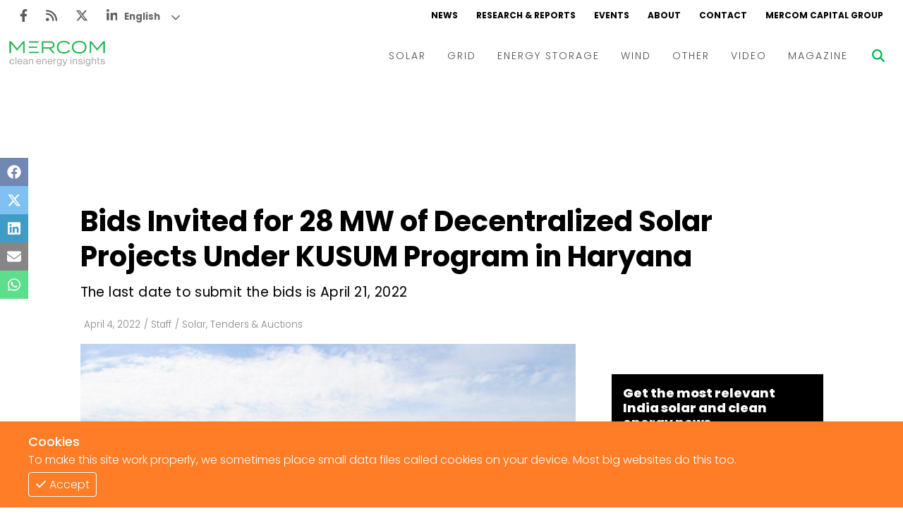

--- FILE ---
content_type: text/html; charset=utf-8
request_url: https://www.google.com/recaptcha/api2/aframe
body_size: 268
content:
<!DOCTYPE HTML><html><head><meta http-equiv="content-type" content="text/html; charset=UTF-8"></head><body><script nonce="msFm8V8B1gMzK6akbKvZQQ">/** Anti-fraud and anti-abuse applications only. See google.com/recaptcha */ try{var clients={'sodar':'https://pagead2.googlesyndication.com/pagead/sodar?'};window.addEventListener("message",function(a){try{if(a.source===window.parent){var b=JSON.parse(a.data);var c=clients[b['id']];if(c){var d=document.createElement('img');d.src=c+b['params']+'&rc='+(localStorage.getItem("rc::a")?sessionStorage.getItem("rc::b"):"");window.document.body.appendChild(d);sessionStorage.setItem("rc::e",parseInt(sessionStorage.getItem("rc::e")||0)+1);localStorage.setItem("rc::h",'1769214304711');}}}catch(b){}});window.parent.postMessage("_grecaptcha_ready", "*");}catch(b){}</script></body></html>

--- FILE ---
content_type: text/html; charset=utf-8
request_url: https://www.google.com/recaptcha/api2/aframe
body_size: -270
content:
<!DOCTYPE HTML><html><head><meta http-equiv="content-type" content="text/html; charset=UTF-8"></head><body><script nonce="nQOnDyZF-nt_yHYDvlH6Yw">/** Anti-fraud and anti-abuse applications only. See google.com/recaptcha */ try{var clients={'sodar':'https://pagead2.googlesyndication.com/pagead/sodar?'};window.addEventListener("message",function(a){try{if(a.source===window.parent){var b=JSON.parse(a.data);var c=clients[b['id']];if(c){var d=document.createElement('img');d.src=c+b['params']+'&rc='+(localStorage.getItem("rc::a")?sessionStorage.getItem("rc::b"):"");window.document.body.appendChild(d);sessionStorage.setItem("rc::e",parseInt(sessionStorage.getItem("rc::e")||0)+1);localStorage.setItem("rc::h",'1769214304711');}}}catch(b){}});window.parent.postMessage("_grecaptcha_ready", "*");}catch(b){}</script></body></html>

--- FILE ---
content_type: text/xml
request_url: https://www.mercomindia.com/feed
body_size: 3525
content:
<?xml version="1.0" encoding="UTF-8"?><rss xmlns:dc="http://purl.org/dc/elements/1.1/" xmlns:content="http://purl.org/rss/1.0/modules/content/" xmlns:atom="http://www.w3.org/2005/Atom" version="2.0"><channel><title><![CDATA[Mercomindia.com RSS feed]]></title><description><![CDATA[Mercomindia.com RSS feed]]></description><link>https://www.mercomindia.com</link><image><url>https://www.mercomindia.com/images/logo.png</url><title>Mercomindia.com RSS feed</title><link>https://www.mercomindia.com</link></image><generator>RSS for Node</generator><lastBuildDate>Fri, 23 Jan 2026 23:56:04 GMT</lastBuildDate><atom:link href="https://www.mercomindia.com/feed" rel="self" type="application/rss+xml"/><pubDate>Fri, 23 Jan 2026 23:56:04 GMT</pubDate><copyright><![CDATA[© 2026 Mercomindia.com]]></copyright><item><title><![CDATA[IndiGrid Raises ₹15 Billion in Funding Through Institutional Placement]]></title><description><![CDATA[<p>Listen to this article Power transmission and renewable energy company IndiGrid has raised ₹15 billion (~$163.15 million) in funding through an institutional placement, bringing the total</p>
]]></description><link>https://www.mercomindia.com/indigrid-raises-₹15-billion-in-funding-through-institutional-placement</link><guid isPermaLink="false">https://www.mercomindia.com/indigrid-raises-₹15-billion-in-funding-through-institutional-placement</guid><dc:creator><![CDATA[Parth Shukla]]></dc:creator><pubDate>Fri, 23 Jan 2026 18:43:34 GMT</pubDate><enclosure url="https://mercomindia.s3.ap-south-1.amazonaws.com/wp-content/uploads/2024/08/Azure-Power-Gets-%E2%82%B913-Billion-Refinancing-for-300-MW-Solar-Project-from-HSBC.jpg" length="0" type="image/jpeg"/></item><item><title><![CDATA[SAEL Commissions 800 MW of Solar Projects at Khavda in Gujarat]]></title><description><![CDATA[<p>Listen to this article New Delhi-based solar and waste-to-energy company SAEL Industries has commissioned 800 MW of solar projects at the Khavda Renewable Energy Park in Gujarat. The company</p>
]]></description><link>https://www.mercomindia.com/sael-commissions-800-mw-of-solar-projects-at-khavda-in-gujarat</link><guid isPermaLink="false">https://www.mercomindia.com/sael-commissions-800-mw-of-solar-projects-at-khavda-in-gujarat</guid><dc:creator><![CDATA[Parth Shukla]]></dc:creator><pubDate>Fri, 23 Jan 2026 18:25:45 GMT</pubDate><enclosure url="https://mercomindia.s3.ap-south-1.amazonaws.com/wp-content/uploads/2025/12/Copy-of-Mercom-FI-2025-12-30T132334.699.jpg" length="0" type="image/jpeg"/></item><item><title><![CDATA[NTPC Invites Bids for 1 GWh Compressed Air Long-duration Energy Storage Projects]]></title><description><![CDATA[<p>NTPC has invited expressions of interest (EoI) to develop a pilot or utility-scale project for a compressed air-based, including liquified air-based, long-duration energy storage system (LDES) with a storage capacity of up to 1,000 MWh. The last date to submit the bids is February 23, 2026, and bids will be opened the following day. The EoI does not require any earnest money deposit or bank guarantee at this stage.</p>
]]></description><link>https://www.mercomindia.com/ntpc-invites-bids-for-1-gwh-compressed-air-long-duration-energy-storage-projects</link><guid isPermaLink="false">https://www.mercomindia.com/ntpc-invites-bids-for-1-gwh-compressed-air-long-duration-energy-storage-projects</guid><dc:creator><![CDATA[Rakesh Ranjan]]></dc:creator><pubDate>Fri, 23 Jan 2026 17:41:48 GMT</pubDate><enclosure url="https://mercomindia.s3.ap-south-1.amazonaws.com/wp-content/uploads/2026/01/shutterstock_2387147955-scaled.jpg" length="0" type="image/jpeg"/></item><item><title><![CDATA[Climate Fintech Company Cloover Raises $1.2 Billion in Debt, Equity]]></title><description><![CDATA[<p>Berlin-based climate fintech company Cloover has secured over $1.2 billion in funding commitments, comprising equity and debt facilities from investors, to build an AI operating system to support residential and decentralized renewable energy solutions. The funding package comprised $22 million in Series A equity financing and a $1.2 billion debt facility. The equity round was led by MMC Ventures and QED Investors, with participation from Lowercarbon Capital, BNVT Capital, Bosch Ventures, Centrotec, and Earthshot Ventures. The debt facility was provided by a European bank to fund customer and installer financing on the platform.</p>
]]></description><link>https://www.mercomindia.com/climate-fintech-company-cloover-raises-1-2-billion-in-debt-equity</link><guid isPermaLink="false">https://www.mercomindia.com/climate-fintech-company-cloover-raises-1-2-billion-in-debt-equity</guid><dc:creator><![CDATA[Melvin Mathew]]></dc:creator><pubDate>Fri, 23 Jan 2026 16:59:00 GMT</pubDate><enclosure url="https://mercomindia.s3.ap-south-1.amazonaws.com/wp-content/uploads/2025/12/Copy-of-Mercom-FI-2025-12-24T112623.663.jpg" length="0" type="image/jpeg"/></item><item><title><![CDATA[Data Center Firm Nxtra Increases Renewable Energy Use by 14.5% in FY 2025]]></title><description><![CDATA[<p>Nxtra Data, Airtel’s data centre arm, has outlined its sustainability strategy and performance for the financial year (FY) 2025 in its Sustainability Report, highlighting progress in energy transition, climate action, energy efficiency, water stewardship, and green buildings. The company highlighted that an efficient energy transition was the need of the hour to meet the growing power demands of data centers.</p>
]]></description><link>https://www.mercomindia.com/data-center-firm-nxtra-increases-renewable-energy-use-by-14-5-in-fy-2025</link><guid isPermaLink="false">https://www.mercomindia.com/data-center-firm-nxtra-increases-renewable-energy-use-by-14-5-in-fy-2025</guid><dc:creator><![CDATA[Rakesh Ranjan]]></dc:creator><pubDate>Fri, 23 Jan 2026 16:37:16 GMT</pubDate><enclosure url="https://mercomindia.s3.ap-south-1.amazonaws.com/wp-content/uploads/2026/01/shutterstock_2306905657-scaled.jpg" length="0" type="image/jpeg"/></item><item><title><![CDATA[Government to Infuse ₹50 Billion Equity Into SIDBI]]></title><description><![CDATA[<p>Listen to this article The Union Cabinet has approved equity support of ₹50 billion (~$545.72 million) to the Small Industries Development Bank of India (SIDBI).</p>
]]></description><link>https://www.mercomindia.com/government-to-infuse-₹50-billion-equity-into-sidbi</link><guid isPermaLink="false">https://www.mercomindia.com/government-to-infuse-₹50-billion-equity-into-sidbi</guid><dc:creator><![CDATA[Parth Shukla]]></dc:creator><pubDate>Fri, 23 Jan 2026 15:10:28 GMT</pubDate><enclosure url="https://mercomindia.s3.ap-south-1.amazonaws.com/wp-content/uploads/2025/11/Funding-and-MA-Roundup-NeoVolta-to-Secure-13-Million.jpg" length="0" type="image/jpeg"/></item><item><title><![CDATA[Premier Energies Commissions 400 MW Solar Cell Manufacturing Line in Telangana]]></title><description><![CDATA[<p>Hyderabad-based solar module and cell manufacturer, Premier Energies, has announced the commissioning of a 400 MW solar photovoltaic cell (Mono PERC) manufacturing facility at its E-City plant in Maheshwaram, Telangana, through its wholly owned subsidiary, Premier Energies Photovoltaic. The commissioning is part of the expansion of its existing facility.<br />
Premier Energies said that after commissioning this line, its operational solar cell capacity now stands at 3.6 GW, indicating a ramp-up in its manufacturing footprint with 6.8 GW under construction.</p>
]]></description><link>https://www.mercomindia.com/premier-energies-commissions-400-mw-solar-cell-manufacturing-line-in-telangana</link><guid isPermaLink="false">https://www.mercomindia.com/premier-energies-commissions-400-mw-solar-cell-manufacturing-line-in-telangana</guid><dc:creator><![CDATA[Rakesh Ranjan]]></dc:creator><pubDate>Fri, 23 Jan 2026 14:08:52 GMT</pubDate><enclosure url="https://mercomindia.s3.ap-south-1.amazonaws.com/wp-content/uploads/2026/01/shutterstock_2016902741-scaled.jpg" length="0" type="image/jpeg"/></item><item><title><![CDATA[Gujarat Regulator Revises Commissioning Timelines for Renewable Energy Projects]]></title><description><![CDATA[<p>The Gujarat Electricity Regulatory Commission (GERC) has allowed petitions filed by Gujarat Energy Transmission Corporation (GETCO) seeking amendments to the state’s wind, solar, and wind–solar hybrid tariff orders, 2024, granting significant relief to renewable energy developers by restoring longer timelines for evacuation infrastructure and commissioning. In three separate but similar orders, the Commission amended the tariff orders of 2024 to reinstate evacuation timelines of 1.5 to 3.5 years, depending on project capacity, reversing the 12–18-month timelines introduced in August 2024.</p>
]]></description><link>https://www.mercomindia.com/gujarat-regulator-revises-commissioning-timelines-for-renewable-energy-projects</link><guid isPermaLink="false">https://www.mercomindia.com/gujarat-regulator-revises-commissioning-timelines-for-renewable-energy-projects</guid><dc:creator><![CDATA[Rakesh Ranjan]]></dc:creator><pubDate>Fri, 23 Jan 2026 12:27:27 GMT</pubDate><enclosure url="https://mercomindia.s3.ap-south-1.amazonaws.com/wp-content/uploads/2026/01/shutterstock_479976496-scaled.jpg" length="0" type="image/jpeg"/></item><item><title><![CDATA[GWEC: Asia-Pacific to Lead as Global Wind Capacity Heads Toward 2 TW by 2030]]></title><description><![CDATA[<p>Listen to this article Asia-Pacific continues to drive global wind growth, led by China and India, as worldwide wind capacity is expected to surpass 2</p>
]]></description><link>https://www.mercomindia.com/gwec-asia-pacific-to-lead-as-global-wind-capacity-heads-toward-2-tw-by-2030</link><guid isPermaLink="false">https://www.mercomindia.com/gwec-asia-pacific-to-lead-as-global-wind-capacity-heads-toward-2-tw-by-2030</guid><dc:creator><![CDATA[Meghana Prasad]]></dc:creator><pubDate>Fri, 23 Jan 2026 11:55:46 GMT</pubDate><enclosure url="https://mercomindia.s3.ap-south-1.amazonaws.com/wp-content/uploads/2025/11/Suzlon-Posts-538-YoY-Profit-Surge-in-Q2-FY26-Wind-Turbine-Sales-Up-115.jpg" length="0" type="image/jpeg"/></item><item><title><![CDATA[Daily News Wrap-Up: Global Corporate Solar Funding Fell 16% YoY in 2025]]></title><description><![CDATA[<p>The total global corporate solar funding dropped by 16% year-over-year (YoY) with $22.2 billion raised in 175 deals, compared to $26.3 billion in 157 deals in 2024, according to Mercom Capital Group’s newly released 2025 Annual and Q4 Solar Funding and M&#038;A Report. Global venture capital and private equity funding in the solar sector totaled $3.5 billion across 75 deals in 2025, 22% lower than the $4.5 billion raised in 60 deals in the previous year. The Uttar Pradesh Electricity Regulatory Commission (UPERC) adopted a tariff determined through competitive bidding for a 375 MW/1,500 MWh standalone Battery Energy Storage System (BESS) to be set up in Uttar Pradesh under the Viability Gap Funding program.</p>
]]></description><link>https://www.mercomindia.com/daily-news-wrap-up-global-corporate-solar-funding-fell-16-yoy-in-2025</link><guid isPermaLink="false">https://www.mercomindia.com/daily-news-wrap-up-global-corporate-solar-funding-fell-16-yoy-in-2025</guid><dc:creator><![CDATA[Mercom Staff]]></dc:creator><pubDate>Fri, 23 Jan 2026 11:44:19 GMT</pubDate><enclosure url="https://mercomindia.s3.ap-south-1.amazonaws.com/wp-content/uploads/2025/12/Funding-and-MA-Roundup-Stardust-Power-Secures-15-Million.jpg" length="0" type="image/jpeg"/></item></channel></rss>

--- FILE ---
content_type: application/javascript; charset=utf-8
request_url: https://www.mercomindia.com/_next/static/chunks/6803-2bc7db8b72be0a62.js
body_size: 2611
content:
(self.webpackChunk_N_E=self.webpackChunk_N_E||[]).push([[6803],{6803:function(t){t.exports=function(){function t(){return t=Object.assign||function(t){for(var i=1;i<arguments.length;i++){var n=arguments[i];for(var r in n)Object.prototype.hasOwnProperty.call(n,r)&&(t[r]=n[r])}return t},t.apply(this,arguments)}function i(t,i){if(t){if("string"===typeof t)return n(t,i);var r=Object.prototype.toString.call(t).slice(8,-1);return"Object"===r&&t.constructor&&(r=t.constructor.name),"Map"===r||"Set"===r?Array.from(t):"Arguments"===r||/^(?:Ui|I)nt(?:8|16|32)(?:Clamped)?Array$/.test(r)?n(t,i):void 0}}function n(t,i){(null==i||i>t.length)&&(i=t.length);for(var n=0,r=new Array(i);n<i;n++)r[n]=t[n];return r}function r(t,n){var r="undefined"!==typeof Symbol&&t[Symbol.iterator]||t["@@iterator"];if(r)return(r=r.call(t)).next.bind(r);if(Array.isArray(t)||(r=i(t))||n&&t&&"number"===typeof t.length){r&&(t=r);var o=0;return function(){return o>=t.length?{done:!0}:{done:!1,value:t[o++]}}}throw new TypeError("Invalid attempt to iterate non-iterable instance.\nIn order to be iterable, non-array objects must have a [Symbol.iterator]() method.")}var o="image-Tb9Ew8CXIwaY6R1kjMvI0uRR-2000x3000-jpg";function e(t){var i=t.split("-"),n=i[1],r=i[2],e=i[3];if(!n||!r||!e)throw new Error("Malformed asset _ref '"+t+"'. Expected an id like \""+o+'".');var h=r.split("x"),a=+h[0],s=+h[1];if(!isFinite(a)||!isFinite(s))throw new Error("Malformed asset _ref '"+t+"'. Expected an id like \""+o+'".');return{id:n,width:a,height:s,format:e}}var h=function(t){return!!t&&"string"===typeof t._ref},a=function(t){return!!t&&"string"===typeof t._id},s=function(t){var i=t;return!(!i||!i.asset)&&"string"===typeof i.asset.url};function u(i){if(!i)return null;var n;if("string"===typeof i&&p(i))n={asset:{_ref:f(i)}};else if("string"===typeof i)n={asset:{_ref:i}};else if(h(i))n={asset:i};else if(a(i))n={asset:{_ref:i._id||""}};else if(s(i))n={asset:{_ref:f(i.asset.url)}};else{if("object"!==typeof i.asset)return null;n=t({},i)}var r=i;return r.crop&&(n.crop=r.crop),r.hotspot&&(n.hotspot=r.hotspot),c(n)}function p(t){return/^https?:\/\//.test(""+t)}function f(t){return("image-"+t.split("/").slice(-1)[0]).replace(/\.([a-z]+)$/,"-$1")}function c(i){if(i.crop&&i.hotspot)return i;var n=t({},i);return n.crop||(n.crop={left:0,top:0,bottom:0,right:0}),n.hotspot||(n.hotspot={x:.5,y:.5,height:1,width:1}),n}var l=[["width","w"],["height","h"],["format","fm"],["download","dl"],["blur","blur"],["sharpen","sharp"],["invert","invert"],["orientation","or"],["minHeight","min-h"],["maxHeight","max-h"],["minWidth","min-w"],["maxWidth","max-w"],["quality","q"],["fit","fit"],["crop","crop"],["saturation","sat"],["auto","auto"],["dpr","dpr"],["pad","pad"]];function d(i){var n=t({},i||{}),r=n.source;delete n.source;var o=u(r);if(!o)throw new Error("Unable to resolve image URL from source ("+JSON.stringify(r)+")");var h=e(o.asset._ref||o.asset._id||""),a=Math.round(o.crop.left*h.width),s=Math.round(o.crop.top*h.height),p={left:a,top:s,width:Math.round(h.width-o.crop.right*h.width-a),height:Math.round(h.height-o.crop.bottom*h.height-s)},f=o.hotspot.height*h.height/2,c=o.hotspot.width*h.width/2,l=o.hotspot.x*h.width,d=o.hotspot.y*h.height,m={left:l-c,top:d-f,right:l+c,bottom:d+f};return n.rect||n.focalPoint||n.ignoreImageParams||n.crop||(n=t({},n,g({crop:p,hotspot:m},n))),w(t({},n,{asset:h}))}function w(t){var i=(t.baseUrl||"https://cdn.sanity.io").replace(/\/+$/,""),n=t.asset.id+"-"+t.asset.width+"x"+t.asset.height+"."+t.asset.format,r=i+"/images/"+t.projectId+"/"+t.dataset+"/"+n,o=[];if(t.rect){var e=t.rect,h=e.left,a=e.top,s=e.width,u=e.height;(0!==h||0!==a||u!==t.asset.height||s!==t.asset.width)&&o.push("rect="+h+","+a+","+s+","+u)}t.bg&&o.push("bg="+t.bg),t.focalPoint&&(o.push("fp-x="+t.focalPoint.x),o.push("fp-y="+t.focalPoint.y));var p=[t.flipHorizontal&&"h",t.flipVertical&&"v"].filter(Boolean).join("");return p&&o.push("flip="+p),l.forEach((function(i){var n=i[0],r=i[1];"undefined"!==typeof t[n]?o.push(r+"="+encodeURIComponent(t[n])):"undefined"!==typeof t[r]&&o.push(r+"="+encodeURIComponent(t[r]))})),0===o.length?r:r+"?"+o.join("&")}function g(t,i){var n,r=i.width,o=i.height;if(!r||!o)return{width:r,height:o,rect:t.crop};var e=t.crop,h=t.hotspot,a=r/o;if(e.width/e.height>a){var s=Math.round(e.height),u=Math.round(s*a),p=Math.max(0,Math.round(e.top)),f=Math.round((h.right-h.left)/2+h.left),c=Math.max(0,Math.round(f-u/2));c<e.left?c=e.left:c+u>e.left+e.width&&(c=e.left+e.width-u),n={left:c,top:p,width:u,height:s}}else{var l=e.width,d=Math.round(l/a),w=Math.max(0,Math.round(e.left)),g=Math.round((h.bottom-h.top)/2+h.top),m=Math.max(0,Math.round(g-d/2));m<e.top?m=e.top:m+d>e.top+e.height&&(m=e.top+e.height-d),n={left:w,top:m,width:l,height:d}}return{width:r,height:o,rect:n}}var m=["clip","crop","fill","fillmax","max","scale","min"],v=["top","bottom","left","right","center","focalpoint","entropy"],y=["format"];function b(t){return!(!t||!("config"in t))&&"function"===typeof t.config}function O(t){return!(!t||!("clientConfig"in t))&&"object"===typeof t.clientConfig}function x(t){for(var i,n=r(l);!(i=n()).done;){var o=i.value,e=o[0],h=o[1];if(t===e||t===h)return e}return t}function M(t){if(b(t)){var i=t.config(),n=i.apiHost,r=i.projectId,o=i.dataset;return new I(null,{baseUrl:(n||"https://api.sanity.io").replace(/^https:\/\/api\./,"https://cdn."),projectId:r,dataset:o})}var e=t;if(O(e)){var h=e.clientConfig,a=h.apiHost,s=h.projectId,u=h.dataset;return new I(null,{baseUrl:(a||"https://api.sanity.io").replace(/^https:\/\/api\./,"https://cdn."),projectId:s,dataset:u})}return new I(null,t)}var I=function(){function i(i,n){this.options=void 0,this.options=i?t({},i.options||{},n||{}):t({},n||{})}var n=i.prototype;return n.withOptions=function(n){var r=n.baseUrl||this.options.baseUrl,o={baseUrl:r};for(var e in n)n.hasOwnProperty(e)&&(o[x(e)]=n[e]);return new i(this,t({baseUrl:r},o))},n.image=function(t){return this.withOptions({source:t})},n.dataset=function(t){return this.withOptions({dataset:t})},n.projectId=function(t){return this.withOptions({projectId:t})},n.bg=function(t){return this.withOptions({bg:t})},n.dpr=function(t){return this.withOptions(t&&1!==t?{dpr:t}:{})},n.width=function(t){return this.withOptions({width:t})},n.height=function(t){return this.withOptions({height:t})},n.focalPoint=function(t,i){return this.withOptions({focalPoint:{x:t,y:i}})},n.maxWidth=function(t){return this.withOptions({maxWidth:t})},n.minWidth=function(t){return this.withOptions({minWidth:t})},n.maxHeight=function(t){return this.withOptions({maxHeight:t})},n.minHeight=function(t){return this.withOptions({minHeight:t})},n.size=function(t,i){return this.withOptions({width:t,height:i})},n.blur=function(t){return this.withOptions({blur:t})},n.sharpen=function(t){return this.withOptions({sharpen:t})},n.rect=function(t,i,n,r){return this.withOptions({rect:{left:t,top:i,width:n,height:r}})},n.format=function(t){return this.withOptions({format:t})},n.invert=function(t){return this.withOptions({invert:t})},n.orientation=function(t){return this.withOptions({orientation:t})},n.quality=function(t){return this.withOptions({quality:t})},n.forceDownload=function(t){return this.withOptions({download:t})},n.flipHorizontal=function(){return this.withOptions({flipHorizontal:!0})},n.flipVertical=function(){return this.withOptions({flipVertical:!0})},n.ignoreImageParams=function(){return this.withOptions({ignoreImageParams:!0})},n.fit=function(t){if(-1===m.indexOf(t))throw new Error('Invalid fit mode "'+t+'"');return this.withOptions({fit:t})},n.crop=function(t){if(-1===v.indexOf(t))throw new Error('Invalid crop mode "'+t+'"');return this.withOptions({crop:t})},n.saturation=function(t){return this.withOptions({saturation:t})},n.auto=function(t){if(-1===y.indexOf(t))throw new Error('Invalid auto mode "'+t+'"');return this.withOptions({auto:t})},n.pad=function(t){return this.withOptions({pad:t})},n.url=function(){return d(this.options)},n.toString=function(){return this.url()},i}();return M}()}}]);

--- FILE ---
content_type: application/javascript
request_url: https://cdn.gtranslate.net/widgets/latest/dwf.js
body_size: 5948
content:
/*! Copyright (C) GTranslate Inc. */
(function(){
    var gt = window.gtranslateSettings || {};
    gt = gt[document.currentScript.getAttribute('data-gt-widget-id')] || gt;

    if(gt.default_language == null) {
        console.log('gtranslateSettings is not properly initialized');
        return;
    }

    var lang_array_english = {"af":"Afrikaans","sq":"Albanian","am":"Amharic","ar":"Arabic","hy":"Armenian","az":"Azerbaijani","eu":"Basque","be":"Belarusian","bn":"Bengali","bs":"Bosnian","bg":"Bulgarian","ca":"Catalan","ceb":"Cebuano","ny":"Chichewa","zh-CN":"Chinese (Simplified)","zh-TW":"Chinese (Traditional)","co":"Corsican","hr":"Croatian","cs":"Czech","da":"Danish","nl":"Dutch","en":"English","eo":"Esperanto","et":"Estonian","tl":"Filipino","fi":"Finnish","fr":"French","fy":"Frisian","gl":"Galician","ka":"Georgian","de":"German","el":"Greek","gu":"Gujarati","ht":"Haitian Creole","ha":"Hausa","haw":"Hawaiian","iw":"Hebrew","hi":"Hindi","hmn":"Hmong","hu":"Hungarian","is":"Icelandic","ig":"Igbo","id":"Indonesian","ga":"Irish","it":"Italian","ja":"Japanese","jw":"Javanese","kn":"Kannada","kk":"Kazakh","km":"Khmer","ko":"Korean","ku":"Kurdish (Kurmanji)","ky":"Kyrgyz","lo":"Lao","la":"Latin","lv":"Latvian","lt":"Lithuanian","lb":"Luxembourgish","mk":"Macedonian","mg":"Malagasy","ms":"Malay","ml":"Malayalam","mt":"Maltese","mi":"Maori","mr":"Marathi","mn":"Mongolian","my":"Myanmar (Burmese)","ne":"Nepali","no":"Norwegian","ps":"Pashto","fa":"Persian","pl":"Polish","pt":"Portuguese","pa":"Punjabi","ro":"Romanian","ru":"Russian","sm":"Samoan","gd":"Scottish Gaelic","sr":"Serbian","st":"Sesotho","sn":"Shona","sd":"Sindhi","si":"Sinhala","sk":"Slovak","sl":"Slovenian","so":"Somali","es":"Spanish","su":"Sundanese","sw":"Swahili","sv":"Swedish","tg":"Tajik","ta":"Tamil","te":"Telugu","th":"Thai","tr":"Turkish","uk":"Ukrainian","ur":"Urdu","uz":"Uzbek","vi":"Vietnamese","cy":"Welsh","xh":"Xhosa","yi":"Yiddish","yo":"Yoruba","zu":"Zulu"};
    var lang_array_native = {"af":"Afrikaans","sq":"Shqip","am":"\u12a0\u121b\u122d\u129b","ar":"\u0627\u0644\u0639\u0631\u0628\u064a\u0629","hy":"\u0540\u0561\u0575\u0565\u0580\u0565\u0576","az":"Az\u0259rbaycan dili","eu":"Euskara","be":"\u0411\u0435\u043b\u0430\u0440\u0443\u0441\u043a\u0430\u044f \u043c\u043e\u0432\u0430","bn":"\u09ac\u09be\u0982\u09b2\u09be","bs":"Bosanski","bg":"\u0411\u044a\u043b\u0433\u0430\u0440\u0441\u043a\u0438","ca":"Catal\u00e0","ceb":"Cebuano","ny":"Chichewa","zh-CN":"\u7b80\u4f53\u4e2d\u6587","zh-TW":"\u7e41\u9ad4\u4e2d\u6587","co":"Corsu","hr":"Hrvatski","cs":"\u010ce\u0161tina\u200e","da":"Dansk","nl":"Nederlands","en":"English","eo":"Esperanto","et":"Eesti","tl":"Filipino","fi":"Suomi","fr":"Fran\u00e7ais","fy":"Frysk","gl":"Galego","ka":"\u10e5\u10d0\u10e0\u10d7\u10e3\u10da\u10d8","de":"Deutsch","el":"\u0395\u03bb\u03bb\u03b7\u03bd\u03b9\u03ba\u03ac","gu":"\u0a97\u0ac1\u0a9c\u0ab0\u0abe\u0aa4\u0ac0","ht":"Kreyol ayisyen","ha":"Harshen Hausa","haw":"\u014clelo Hawai\u02bbi","iw":"\u05e2\u05b4\u05d1\u05b0\u05e8\u05b4\u05d9\u05ea","hi":"\u0939\u093f\u0928\u094d\u0926\u0940","hmn":"Hmong","hu":"Magyar","is":"\u00cdslenska","ig":"Igbo","id":"Bahasa Indonesia","ga":"Gaeilge","it":"Italiano","ja":"\u65e5\u672c\u8a9e","jw":"Basa Jawa","kn":"\u0c95\u0ca8\u0ccd\u0ca8\u0ca1","kk":"\u049a\u0430\u0437\u0430\u049b \u0442\u0456\u043b\u0456","km":"\u1797\u17b6\u179f\u17b6\u1781\u17d2\u1798\u17c2\u179a","ko":"\ud55c\uad6d\uc5b4","ku":"\u0643\u0648\u0631\u062f\u06cc\u200e","ky":"\u041a\u044b\u0440\u0433\u044b\u0437\u0447\u0430","lo":"\u0e9e\u0eb2\u0eaa\u0eb2\u0ea5\u0eb2\u0ea7","la":"Latin","lv":"Latvie\u0161u valoda","lt":"Lietuvi\u0173 kalba","lb":"L\u00ebtzebuergesch","mk":"\u041c\u0430\u043a\u0435\u0434\u043e\u043d\u0441\u043a\u0438 \u0458\u0430\u0437\u0438\u043a","mg":"Malagasy","ms":"Bahasa Melayu","ml":"\u0d2e\u0d32\u0d2f\u0d3e\u0d33\u0d02","mt":"Maltese","mi":"Te Reo M\u0101ori","mr":"\u092e\u0930\u093e\u0920\u0940","mn":"\u041c\u043e\u043d\u0433\u043e\u043b","my":"\u1017\u1019\u102c\u1005\u102c","ne":"\u0928\u0947\u092a\u093e\u0932\u0940","no":"Norsk bokm\u00e5l","ps":"\u067e\u069a\u062a\u0648","fa":"\u0641\u0627\u0631\u0633\u06cc","pl":"Polski","pt":"Portugu\u00eas","pa":"\u0a2a\u0a70\u0a1c\u0a3e\u0a2c\u0a40","ro":"Rom\u00e2n\u0103","ru":"\u0420\u0443\u0441\u0441\u043a\u0438\u0439","sm":"Samoan","gd":"G\u00e0idhlig","sr":"\u0421\u0440\u043f\u0441\u043a\u0438 \u0458\u0435\u0437\u0438\u043a","st":"Sesotho","sn":"Shona","sd":"\u0633\u0646\u068c\u064a","si":"\u0dc3\u0dd2\u0d82\u0dc4\u0dbd","sk":"Sloven\u010dina","sl":"Sloven\u0161\u010dina","so":"Afsoomaali","es":"Espa\u00f1ol","su":"Basa Sunda","sw":"Kiswahili","sv":"Svenska","tg":"\u0422\u043e\u04b7\u0438\u043a\u04e3","ta":"\u0ba4\u0bae\u0bbf\u0bb4\u0bcd","te":"\u0c24\u0c46\u0c32\u0c41\u0c17\u0c41","th":"\u0e44\u0e17\u0e22","tr":"T\u00fcrk\u00e7e","uk":"\u0423\u043a\u0440\u0430\u0457\u043d\u0441\u044c\u043a\u0430","ur":"\u0627\u0631\u062f\u0648","uz":"O\u2018zbekcha","vi":"Ti\u1ebfng Vi\u1ec7t","cy":"Cymraeg","xh":"isiXhosa","yi":"\u05d9\u05d9\u05d3\u05d9\u05e9","yo":"Yor\u00f9b\u00e1","zu":"Zulu"};

    var default_language = gt.default_language;
    var languages = gt.languages||Object.keys(lang_array_english);
    var alt_flags = gt.alt_flags||{};
    var flag_size = gt.flag_size||32;
    var flag_style = gt.flag_style||'2d';
    var flags_location = gt.flags_location||'https://cdn.gtranslate.net/flags/';
    var url_structure = gt.url_structure||'none';
    var custom_domains = gt.custom_domains||{};

    var switcher_horizontal_position = gt.switcher_horizontal_position||'left';
    var switcher_vertical_position = gt.switcher_vertical_position||'bottom';
    var switcher_open_direction = gt.switcher_open_direction||'bottom';
    var native_language_names = gt.native_language_names||false;
    var detect_browser_language = gt.detect_browser_language||false;
    var wrapper_selector = gt.wrapper_selector||'.gtranslate_wrapper';

    var switcher_text_color = gt.switcher_text_color||'#666';
    var switcher_arrow_color = gt.switcher_arrow_color||'#666';
    var switcher_border_color = gt.switcher_border_color||'#ccc';
    var switcher_background_color = gt.switcher_background_color||'#fff';
    var switcher_background_shadow_color = gt.switcher_background_shadow_color||'#efefef';
    var switcher_background_hover_color = gt.switcher_background_hover_color||'#fff';
    var dropdown_text_color = gt.dropdown_text_color||'#000';
    var dropdown_hover_color = gt.dropdown_hover_color||'#fff';
    var dropdown_background_color = gt.dropdown_background_color||'#eee';

    var custom_css = gt.custom_css||'';
    var lang_array = native_language_names && lang_array_native || lang_array_english;

    var u_class = '.gt_container-'+Array.from('dwf'+wrapper_selector).reduce(function(h,c){return 0|(31*h+c.charCodeAt(0))},0).toString(36);

    var widget_code = '<!-- GTranslate: https://gtranslate.com -->';
    var widget_css = custom_css;

    flags_location += (flag_style=='3d'?flag_size:'svg')+'/';
    var flag_ext = flag_style=='3d'?'.png':'.svg';

    // helper functions
    function get_flag_src(lang) {
        if(!alt_flags[lang])
            return flags_location+lang+flag_ext;
        else if(alt_flags[lang] == 'usa')
            return flags_location+'en-us'+flag_ext;
        else if(alt_flags[lang] == 'canada')
            return flags_location+'en-ca'+flag_ext;
        else if(alt_flags[lang] == 'brazil')
            return flags_location+'pt-br'+flag_ext;
        else if(alt_flags[lang] == 'mexico')
            return flags_location+'es-mx'+flag_ext;
        else if(alt_flags[lang] == 'argentina')
            return flags_location+'es-ar'+flag_ext;
        else if(alt_flags[lang] == 'colombia')
            return flags_location+'es-co'+flag_ext;
        else if(alt_flags[lang] == 'quebec')
            return flags_location+'fr-qc'+flag_ext;
        else
            return alt_flags[lang];
    }

    function get_lang_href(lang) {
        var href = '#';

        if(url_structure == 'sub_directory') {
            var gt_request_uri = (document.currentScript.getAttribute('data-gt-orig-url') || (location.pathname.startsWith('/'+current_lang+'/') && '/'+location.pathname.split('/').slice(2).join('/') || location.pathname)) + location.search + location.hash;
            href = (lang == default_language) && location.protocol+'//'+location.hostname+gt_request_uri || location.protocol+'//'+location.hostname+'/'+lang+gt_request_uri;
        } else if(url_structure == 'sub_domain') {
            var gt_request_uri = (document.currentScript.getAttribute('data-gt-orig-url') || location.pathname) + location.search + location.hash;
            var domain = document.currentScript.getAttribute('data-gt-orig-domain') || location.hostname;
            if(typeof custom_domains == 'object' && custom_domains[lang])
                href = (lang == default_language) && location.protocol+'//'+domain+gt_request_uri || location.protocol+'//'+custom_domains[lang]+gt_request_uri;
            else
                href = (lang == default_language) && location.protocol+'//'+domain+gt_request_uri || location.protocol+'//'+lang+'.'+domain.replace(/^www\./, '')+gt_request_uri;
        }

        return href;
    }

    var current_lang = document.querySelector('html').getAttribute('lang')||default_language;
    if(url_structure == 'none') {
        var googtrans_matches = document.cookie.match('(^|;) ?googtrans=([^;]*)(;|$)');
        current_lang = googtrans_matches && googtrans_matches[2].split('/')[2] || current_lang;
    }

    if(!lang_array[current_lang])
        current_lang = default_language;

    if(url_structure == 'none') {
        widget_code += '<div id="google_translate_element2"></div>';

        widget_css += "div.skiptranslate,#google_translate_element2{display:none!important}";
        widget_css += "body{top:0!important}";
        widget_css += "font font{background-color:transparent!important;box-shadow:none!important;position:initial!important}";
    }

    var font_size = 10, widget_width = 163, arrow_size = 7;
    if(flag_size == 24)
        font_size = 12, widget_width = 173, arrow_size = 11;
    else if(flag_size == 32)
        font_size = 14, widget_width = 193, arrow_size = 12;
    else if(flag_size == 48)
        font_size = 16, widget_width = 223, arrow_size = 14;

    widget_css += u_class + ' .gt_switcher{font-family:Arial;font-size:'+font_size+'pt;text-align:left;cursor:pointer;overflow:hidden;width:'+widget_width+'px;line-height:0}';
    widget_css += u_class + ' .gt_switcher a{text-decoration:none;display:block;font-size:'+font_size+'pt;box-sizing:content-box}';
    widget_css += u_class + ' .gt_switcher a img{width:'+flag_size+'px;height:'+flag_size+'px;vertical-align:middle;display:inline;border:0;padding:0;margin:0;opacity:0.8}';
    widget_css += u_class + ' .gt_switcher a:hover img{opacity:1}';
    widget_css += u_class + ' .gt_switcher .gt_selected{background:'+switcher_background_color+' linear-gradient(180deg, '+switcher_background_shadow_color+' 0%, '+switcher_background_color+' 70%);position:relative;z-index:9999}';
    widget_css += u_class + ' .gt_switcher .gt_selected a{border:1px solid '+switcher_border_color+';color:'+switcher_text_color+';padding:3px 5px;width:'+(widget_width - 2 * 5 - 2 * 1)+'px}';
    widget_css += u_class + ' .gt_switcher .gt_selected a:after{height:'+flag_size+'px;display:inline-block;position:absolute;right:'+(flag_size < 20 ? 5 : 10)+'px;width:15px;background-position:50%;background-size:'+arrow_size+'px;background-image:url("data:image/svg+xml;utf8,<svg xmlns=\'http://www.w3.org/2000/svg\' width=\'16\' height=\'16\' viewBox=\'0 0 285 285\'><path d=\'M282 76.5l-14.2-14.3a9 9 0 0 0-13.1 0L142.5 174.4 30.3 62.2a9 9 0 0 0-13.2 0L3 76.5a9 9 0 0 0 0 13.1l133 133a9 9 0 0 0 13.1 0l133-133a9 9 0 0 0 0-13z\' style=\'fill:'+escape(switcher_arrow_color)+'\'/></svg>");background-repeat:no-repeat;content:""!important;transition:all .2s}';
    widget_css += u_class + ' .gt_switcher .gt_selected a.open:after{transform:rotate(-180deg)}';
    widget_css += u_class + ' .gt_switcher .gt_selected a:hover{background:'+switcher_background_hover_color+'}';
    widget_css += u_class + ' .gt_switcher .gt_current{display:none}';
    widget_css += u_class + ' .gt_switcher .gt_option{position:relative;z-index:9998;border-left:1px solid '+switcher_border_color+';border-right:1px solid '+switcher_border_color+';border-'+switcher_open_direction+':1px solid '+switcher_border_color+';background-color:'+dropdown_background_color+';display:none;width:'+(widget_width - 2 * 1)+'px;max-height:198px;height:0;box-sizing:content-box;overflow-y:auto;overflow-x:hidden;transition:height 0.5s ease-in-out}';
    widget_css += u_class + ' .gt_switcher .gt_option a{color:'+dropdown_text_color+';padding:3px 5px}';
    widget_css += u_class + ' .gt_switcher .gt_option a:hover{background:'+dropdown_hover_color+'}';
    widget_css += u_class + ' .gt_switcher .gt_option::-webkit-scrollbar-track{background-color:#f5f5f5}';
    widget_css += u_class + ' .gt_switcher .gt_option::-webkit-scrollbar{width:5px}';
    widget_css += u_class + ' .gt_switcher .gt_option::-webkit-scrollbar-thumb{background-color:#888}';

    widget_code += '<div class="gt_switcher notranslate">';
    var gt_current_div = '<div class="gt_selected"><a href="#"><img src="'+get_flag_src(current_lang)+'" height="'+flag_size+'" width="'+flag_size+'" alt="'+current_lang+'" /> '+lang_array[current_lang]+'</a></div>';
    var gt_options_div = '<div class="gt_option">';
    languages.forEach(function(lang) {
        var el_a = document.createElement('a');
        el_a.href = get_lang_href(lang);
        el_a.title = lang_array[lang];
        el_a.classList.add('nturl');
        lang == current_lang && el_a.classList.add('gt_current');
        el_a.setAttribute('data-gt-lang', lang);

        var el_img = document.createElement('img');
        el_img.height = el_img.width = flag_size;
        el_img.alt = lang;
        el_img.setAttribute('data-gt-lazy-src', get_flag_src(lang));

        el_a.appendChild(el_img);
        el_a.innerHTML += ' ' + lang_array[lang];

        gt_options_div += el_a.outerHTML;
    });
    gt_options_div += '</div>';

    if(switcher_open_direction == 'top')
        widget_code += gt_options_div + gt_current_div;
    else
        widget_code += gt_current_div + gt_options_div;

    widget_code += '</div>';

    if(switcher_horizontal_position != 'inline')
        widget_code = '<div class="gt_switcher_wrapper" style="position:fixed;'+switcher_vertical_position+':0;'+switcher_horizontal_position+':8%;z-index:999999;">' + widget_code + '</div>';

    var add_css = document.createElement('style');
    add_css.classList.add('gtranslate_css');
    add_css.textContent = widget_css;
    document.head.appendChild(add_css);

    document.querySelectorAll(wrapper_selector).forEach(function(e){e.classList.add(u_class.substring(1));e.innerHTML+=widget_code});

    if(url_structure == 'none') {
        function get_current_lang() {var keyValue = document.cookie.match('(^|;) ?googtrans=([^;]*)(;|$)');return keyValue ? keyValue[2].split('/')[2] : null;}
        function fire_event(element,event){try{if(document.createEventObject){var evt=document.createEventObject();element.fireEvent('on'+event,evt)}else{var evt=document.createEvent('HTMLEvents');evt.initEvent(event,true,true);element.dispatchEvent(evt)}}catch(e){}}
        function load_tlib(){if(!window.gt_translate_script){window.gt_translate_script=document.createElement('script');gt_translate_script.src='https://translate.google.com/translate_a/element.js?cb=googleTranslateElementInit2';document.body.appendChild(gt_translate_script);}}
        window.doGTranslate = function(lang_pair){if(lang_pair.value)lang_pair=lang_pair.value;if(lang_pair=='')return;var lang=lang_pair.split('|')[1];if(get_current_lang() == null && lang == lang_pair.split('|')[0])return;var teCombo;var sel=document.getElementsByTagName('select');for(var i=0;i<sel.length;i++)if(sel[i].className.indexOf('goog-te-combo')!=-1){teCombo=sel[i];break;}if(document.getElementById('google_translate_element2')==null||document.getElementById('google_translate_element2').innerHTML.length==0||teCombo.length==0||teCombo.innerHTML.length==0){setTimeout(function(){doGTranslate(lang_pair)},500)}else{teCombo.value=lang;fire_event(teCombo,'change');fire_event(teCombo,'change')}}
        window.googleTranslateElementInit2=function(){new google.translate.TranslateElement({pageLanguage:default_language,autoDisplay:false},'google_translate_element2')};

        if(current_lang != default_language)
            load_tlib();
        else
            document.querySelectorAll(u_class).forEach(function(e){e.addEventListener('pointerenter',load_tlib)});
    }

    var gt_slider_open = false;
    function gt_show_slider(el) {
        gt_slider_open = true;
        el.querySelectorAll('.gt_option a img:not([src])').forEach(function(img){img.setAttribute('src', img.getAttribute('data-gt-lazy-src'));});
        el.querySelector('div.gt_selected a').classList.add('open');
        var option_el = el.querySelector('div.gt_option');
        option_el.style.display = 'block';
        option_el.style.overflowY = 'hidden';
        setTimeout(function(){if(option_el.style.display != 'block')return;option_el.style.height = Math.min(198, (Math.min(option_el.childElementCount - 1, 6) * (flag_size + 6) + 1)) + 'px';}, 100);
        setTimeout(function(){if(option_el.style.display != 'block')return;option_el.style.overflowY = 'auto';}, 600);
    }
    function gt_hide_slider() {
        gt_slider_open = false;
        document.querySelectorAll(u_class + ' div.gt_switcher').forEach(function(e) {
            e.querySelector('div.gt_selected a').classList.remove('open');
            var option_el = e.querySelector('div.gt_option');
            option_el.style.height = 0;
            option_el.style.overflowY = 'hidden';
            setTimeout(function(){option_el.style.display = 'none';option_el.style.overflowY = 'auto';}, 500);
        });
    }
    function gt_update_slider_language(el) {
        el.parentNode.parentNode.querySelector('div.gt_selected a').innerHTML = el.innerHTML;
        setTimeout(function(){el.parentNode.querySelectorAll('a.gt_current').forEach(function(e){e.classList.remove('gt_current');});el.classList.add('gt_current');},400);
    }

    document.addEventListener('click',function(){if(gt_slider_open)gt_hide_slider();});

    document.querySelectorAll(u_class + ' .gt_switcher div.gt_selected').forEach(function(e){
        e.addEventListener('click',function(evt){evt.preventDefault();evt.stopPropagation();if(gt_slider_open)gt_hide_slider();else gt_show_slider(e.parentNode);});
        e.addEventListener('pointerenter',function(evt){evt.target.parentNode.querySelectorAll('.gt_option img:not([src])').forEach(function(img){img.setAttribute('src', img.getAttribute('data-gt-lazy-src'))})});
    });

    document.querySelectorAll(u_class + ' .gt_switcher div.gt_option a').forEach(function(e){e.addEventListener('click', function(evt) {
        if(url_structure == 'none') {
            evt.preventDefault();
            doGTranslate(default_language+'|'+e.getAttribute('data-gt-lang'));
        }
        gt_update_slider_language(e);
    })});

    if(detect_browser_language && window.localStorage && window.navigator && localStorage.getItem('gt_autoswitch') == null && !/bot|spider|slurp|facebook/i.test(navigator.userAgent)) {
        var accept_language = (navigator.language||navigator.userLanguage).toLowerCase();
        switch(accept_language) {
            case 'zh':
            case 'zh-cn':var preferred_language = 'zh-CN';break;
            case 'zh-tw':
            case 'zh-hk':var preferred_language = 'zh-TW';break;
            case 'he':var preferred_language = 'iw';break;
            default:var preferred_language = accept_language.substr(0,2);break;
        }

        if(current_lang == default_language && preferred_language != default_language && languages.includes(preferred_language)) {
            if(url_structure == 'none') {
                load_tlib();
                window.gt_translate_script.onload=function(){
                    doGTranslate(default_language+'|'+preferred_language);
                    var el = document.querySelector(u_class+' a[data-gt-lang="'+preferred_language+'"]');
                    el.querySelectorAll('img:not([src])').forEach(function(e){e.setAttribute('src', e.getAttribute('data-gt-lazy-src'))});
                    gt_update_slider_language(el);
                };
            } else
                document.querySelectorAll(u_class+' a[data-gt-lang="'+preferred_language+'"]').forEach(function(e){location.href=e.href});
        }

        localStorage.setItem('gt_autoswitch', 1);
    }
})();
